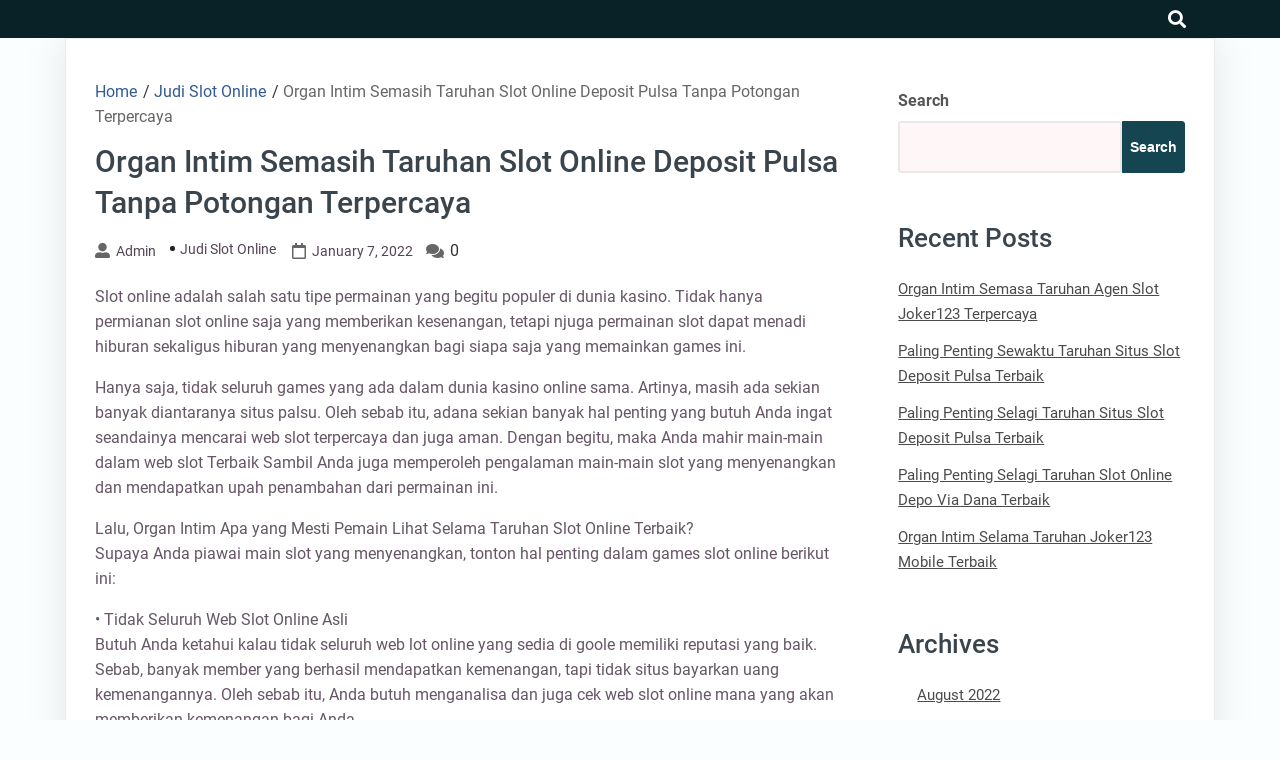

--- FILE ---
content_type: text/html; charset=UTF-8
request_url: https://schluesseldienst-katalog.com/organ-intim-semasih-taruhan-slot-online-deposit-pulsa-tanpa-potongan-terpercaya/
body_size: 10834
content:
<!DOCTYPE html>
<html lang="en-US">

<head>
	<meta charset="UTF-8" />
	<meta name="viewport" content="width=device-width, initial-scale=1.0">
	<link rel="profile" href="https://gmpg.org/xfn/11" />
	<title>Organ Intim Semasih Taruhan Slot Online Deposit Pulsa Tanpa Potongan Terpercaya &#8211; Schluesseldienst Catalog</title>
<meta name='robots' content='max-image-preview:large' />
<link rel="alternate" type="application/rss+xml" title="Schluesseldienst Catalog &raquo; Feed" href="https://schluesseldienst-katalog.com/feed/" />
<link rel="alternate" type="application/rss+xml" title="Schluesseldienst Catalog &raquo; Comments Feed" href="https://schluesseldienst-katalog.com/comments/feed/" />
<link rel="alternate" title="oEmbed (JSON)" type="application/json+oembed" href="https://schluesseldienst-katalog.com/wp-json/oembed/1.0/embed?url=https%3A%2F%2Fschluesseldienst-katalog.com%2Forgan-intim-semasih-taruhan-slot-online-deposit-pulsa-tanpa-potongan-terpercaya%2F" />
<link rel="alternate" title="oEmbed (XML)" type="text/xml+oembed" href="https://schluesseldienst-katalog.com/wp-json/oembed/1.0/embed?url=https%3A%2F%2Fschluesseldienst-katalog.com%2Forgan-intim-semasih-taruhan-slot-online-deposit-pulsa-tanpa-potongan-terpercaya%2F&#038;format=xml" />
<style id='wp-img-auto-sizes-contain-inline-css'>
img:is([sizes=auto i],[sizes^="auto," i]){contain-intrinsic-size:3000px 1500px}
/*# sourceURL=wp-img-auto-sizes-contain-inline-css */
</style>
<style id='wp-emoji-styles-inline-css'>

	img.wp-smiley, img.emoji {
		display: inline !important;
		border: none !important;
		box-shadow: none !important;
		height: 1em !important;
		width: 1em !important;
		margin: 0 0.07em !important;
		vertical-align: -0.1em !important;
		background: none !important;
		padding: 0 !important;
	}
/*# sourceURL=wp-emoji-styles-inline-css */
</style>
<style id='classic-theme-styles-inline-css'>
/*! This file is auto-generated */
.wp-block-button__link{color:#fff;background-color:#32373c;border-radius:9999px;box-shadow:none;text-decoration:none;padding:calc(.667em + 2px) calc(1.333em + 2px);font-size:1.125em}.wp-block-file__button{background:#32373c;color:#fff;text-decoration:none}
/*# sourceURL=/wp-includes/css/classic-themes.min.css */
</style>
<link rel='stylesheet' id='goblog-free-style-css' href='https://schluesseldienst-katalog.com/wp-content/themes/goblog-free/style.css?ver=1.0.0' media='all' />
<style id='goblog-free-style-inline-css'>
section.container-header-title h1 a, section.container-header-title h1, section.container-header-title p { color: #3a444d; }
footer#footer .facebook i { display: none }
footer#footer .twitter i { display: none }
footer#footer .youtube i { display: none }
footer#footer .instagram i { display: none }
footer#footer .linkedin i { display: none }
#footer nav#navigasi { background: #242529; } #footer nav#navigasi li a {color: #b7aaaa; } #footer nav#navigasi li:hover a { color: #278cf1; } footer#footer .facebook i, footer#footer .twitter i, footer#footer .youtube i, footer#footer .instagram i, footer#footer .linkedin i { color: #b7aaaa;} footer#footer .facebook:hover i, footer#footer .twitter:hover i, footer#footer .youtube:hover i, footer#footer .instagram:hover i, footer#footer .linkedin:hover i { color: #278cf1; }
nav.primary1, nav.primary1 .box-menu, nav.primary1 .primary1-sticky-js, nav.primary1 .toggle-burger-mobile, nav.primary1 .show-box-menu>ul, nav.primary1 .box-menu .sub-menu { background: #092228; } .primary1 .box-menu > ul > li > a, nav.primary1 .box-menu .sub-menu li, nav.primary1 .box-menu .sub-menu li a, nav.primary1 .toggle-burger-mobile i { color: #ccc; } nav.primary1 .toggle-burger-mobile i { border-color: #ccc; } .primary1 .box-menu ul li:hover > a { color: #278cf1} nav.primary1 .toggle-icon-search i {color: #fff}
/*# sourceURL=goblog-free-style-inline-css */
</style>
<link rel='stylesheet' id='goblog-free-responsive-992-css' href='https://schluesseldienst-katalog.com/wp-content/themes/goblog-free/assets/css/responsive-992.css?ver=1.0.0' media='(max-width: 992px)' />
<link rel='stylesheet' id='goblog-free-responsive-768-css' href='https://schluesseldienst-katalog.com/wp-content/themes/goblog-free/assets/css/responsive-768.css?ver=1.0.0' media='(max-width: 768px)' />
<link rel='stylesheet' id='goblog-free-responsive-600-css' href='https://schluesseldienst-katalog.com/wp-content/themes/goblog-free/assets/css/responsive-600.css?ver=1.0.0' media='(max-width: 600px)' />
<link rel='stylesheet' id='goblog-free-responsive-480-css' href='https://schluesseldienst-katalog.com/wp-content/themes/goblog-free/assets/css/responsive-480.css?ver=1.0.0' media='(max-width: 480px)' />
<link rel='stylesheet' id='goblog-free-responsive-400-css' href='https://schluesseldienst-katalog.com/wp-content/themes/goblog-free/assets/css/responsive-400.css?ver=1.0.0' media='(max-width: 400px)' />
<link rel='stylesheet' id='goblog-free-font-awesome-css' href='https://schluesseldienst-katalog.com/wp-content/themes/goblog-free/assets/font-awesome/css/all.min.css?ver=5.15.4' media='all' />
<script src="https://schluesseldienst-katalog.com/wp-includes/js/jquery/jquery.min.js?ver=3.7.1" id="jquery-core-js"></script>
<script src="https://schluesseldienst-katalog.com/wp-includes/js/jquery/jquery-migrate.min.js?ver=3.4.1" id="jquery-migrate-js"></script>
<link rel="https://api.w.org/" href="https://schluesseldienst-katalog.com/wp-json/" /><link rel="alternate" title="JSON" type="application/json" href="https://schluesseldienst-katalog.com/wp-json/wp/v2/posts/667" /><link rel="EditURI" type="application/rsd+xml" title="RSD" href="https://schluesseldienst-katalog.com/xmlrpc.php?rsd" />
<meta name="generator" content="WordPress 6.9" />
<link rel="canonical" href="https://schluesseldienst-katalog.com/organ-intim-semasih-taruhan-slot-online-deposit-pulsa-tanpa-potongan-terpercaya/" />
<link rel='shortlink' href='https://schluesseldienst-katalog.com/?p=667' />
<meta property='author' content='admin'>        <meta name="description" content="Slot online adalah salah satu tipe permainan yang begitu populer di dunia kasino. Tidak hanya permianan slot online saja yang memberikan kesenangan, tetapi nj">
        <meta property="og:url" content="https://schluesseldienst-katalog.com/organ-intim-semasih-taruhan-slot-online-deposit-pulsa-tanpa-potongan-terpercaya/">
        <meta property="og:type" content="article">
        <meta property="og:title" content="Organ Intim Semasih Taruhan Slot Online Deposit Pulsa Tanpa Potongan Terpercaya">
        <meta property="og:description" content="Slot online adalah salah satu tipe permainan yang begitu populer di dunia kasino. Tidak hanya permian">
        <meta property="og:image" content="">
<meta property='keywords' content='Organ Intim Semasih Taruhan Slot Online Deposit Pulsa Tanpa Potongan Terpercaya'>        <meta name="twitter:card" content="summary">
        <meta name="twitter:description" content="Slot online adalah salah satu tipe permainan yang begitu populer di dunia kasino. Tidak hanya permian">
        <meta name="twitter:title" content="Organ Intim Semasih Taruhan Slot Online Deposit Pulsa Tanpa Potongan Terpercaya">
        <meta name="twitter:image" content="">
<style id='wp-block-archives-inline-css'>
.wp-block-archives{box-sizing:border-box}.wp-block-archives-dropdown label{display:block}
/*# sourceURL=https://schluesseldienst-katalog.com/wp-includes/blocks/archives/style.min.css */
</style>
<style id='wp-block-categories-inline-css'>
.wp-block-categories{box-sizing:border-box}.wp-block-categories.alignleft{margin-right:2em}.wp-block-categories.alignright{margin-left:2em}.wp-block-categories.wp-block-categories-dropdown.aligncenter{text-align:center}.wp-block-categories .wp-block-categories__label{display:block;width:100%}
/*# sourceURL=https://schluesseldienst-katalog.com/wp-includes/blocks/categories/style.min.css */
</style>
<style id='wp-block-heading-inline-css'>
h1:where(.wp-block-heading).has-background,h2:where(.wp-block-heading).has-background,h3:where(.wp-block-heading).has-background,h4:where(.wp-block-heading).has-background,h5:where(.wp-block-heading).has-background,h6:where(.wp-block-heading).has-background{padding:1.25em 2.375em}h1.has-text-align-left[style*=writing-mode]:where([style*=vertical-lr]),h1.has-text-align-right[style*=writing-mode]:where([style*=vertical-rl]),h2.has-text-align-left[style*=writing-mode]:where([style*=vertical-lr]),h2.has-text-align-right[style*=writing-mode]:where([style*=vertical-rl]),h3.has-text-align-left[style*=writing-mode]:where([style*=vertical-lr]),h3.has-text-align-right[style*=writing-mode]:where([style*=vertical-rl]),h4.has-text-align-left[style*=writing-mode]:where([style*=vertical-lr]),h4.has-text-align-right[style*=writing-mode]:where([style*=vertical-rl]),h5.has-text-align-left[style*=writing-mode]:where([style*=vertical-lr]),h5.has-text-align-right[style*=writing-mode]:where([style*=vertical-rl]),h6.has-text-align-left[style*=writing-mode]:where([style*=vertical-lr]),h6.has-text-align-right[style*=writing-mode]:where([style*=vertical-rl]){rotate:180deg}
/*# sourceURL=https://schluesseldienst-katalog.com/wp-includes/blocks/heading/style.min.css */
</style>
<style id='wp-block-latest-posts-inline-css'>
.wp-block-latest-posts{box-sizing:border-box}.wp-block-latest-posts.alignleft{margin-right:2em}.wp-block-latest-posts.alignright{margin-left:2em}.wp-block-latest-posts.wp-block-latest-posts__list{list-style:none}.wp-block-latest-posts.wp-block-latest-posts__list li{clear:both;overflow-wrap:break-word}.wp-block-latest-posts.is-grid{display:flex;flex-wrap:wrap}.wp-block-latest-posts.is-grid li{margin:0 1.25em 1.25em 0;width:100%}@media (min-width:600px){.wp-block-latest-posts.columns-2 li{width:calc(50% - .625em)}.wp-block-latest-posts.columns-2 li:nth-child(2n){margin-right:0}.wp-block-latest-posts.columns-3 li{width:calc(33.33333% - .83333em)}.wp-block-latest-posts.columns-3 li:nth-child(3n){margin-right:0}.wp-block-latest-posts.columns-4 li{width:calc(25% - .9375em)}.wp-block-latest-posts.columns-4 li:nth-child(4n){margin-right:0}.wp-block-latest-posts.columns-5 li{width:calc(20% - 1em)}.wp-block-latest-posts.columns-5 li:nth-child(5n){margin-right:0}.wp-block-latest-posts.columns-6 li{width:calc(16.66667% - 1.04167em)}.wp-block-latest-posts.columns-6 li:nth-child(6n){margin-right:0}}:root :where(.wp-block-latest-posts.is-grid){padding:0}:root :where(.wp-block-latest-posts.wp-block-latest-posts__list){padding-left:0}.wp-block-latest-posts__post-author,.wp-block-latest-posts__post-date{display:block;font-size:.8125em}.wp-block-latest-posts__post-excerpt,.wp-block-latest-posts__post-full-content{margin-bottom:1em;margin-top:.5em}.wp-block-latest-posts__featured-image a{display:inline-block}.wp-block-latest-posts__featured-image img{height:auto;max-width:100%;width:auto}.wp-block-latest-posts__featured-image.alignleft{float:left;margin-right:1em}.wp-block-latest-posts__featured-image.alignright{float:right;margin-left:1em}.wp-block-latest-posts__featured-image.aligncenter{margin-bottom:1em;text-align:center}
/*# sourceURL=https://schluesseldienst-katalog.com/wp-includes/blocks/latest-posts/style.min.css */
</style>
<style id='wp-block-search-inline-css'>
.wp-block-search__button{margin-left:10px;word-break:normal}.wp-block-search__button.has-icon{line-height:0}.wp-block-search__button svg{height:1.25em;min-height:24px;min-width:24px;width:1.25em;fill:currentColor;vertical-align:text-bottom}:where(.wp-block-search__button){border:1px solid #ccc;padding:6px 10px}.wp-block-search__inside-wrapper{display:flex;flex:auto;flex-wrap:nowrap;max-width:100%}.wp-block-search__label{width:100%}.wp-block-search.wp-block-search__button-only .wp-block-search__button{box-sizing:border-box;display:flex;flex-shrink:0;justify-content:center;margin-left:0;max-width:100%}.wp-block-search.wp-block-search__button-only .wp-block-search__inside-wrapper{min-width:0!important;transition-property:width}.wp-block-search.wp-block-search__button-only .wp-block-search__input{flex-basis:100%;transition-duration:.3s}.wp-block-search.wp-block-search__button-only.wp-block-search__searchfield-hidden,.wp-block-search.wp-block-search__button-only.wp-block-search__searchfield-hidden .wp-block-search__inside-wrapper{overflow:hidden}.wp-block-search.wp-block-search__button-only.wp-block-search__searchfield-hidden .wp-block-search__input{border-left-width:0!important;border-right-width:0!important;flex-basis:0;flex-grow:0;margin:0;min-width:0!important;padding-left:0!important;padding-right:0!important;width:0!important}:where(.wp-block-search__input){appearance:none;border:1px solid #949494;flex-grow:1;font-family:inherit;font-size:inherit;font-style:inherit;font-weight:inherit;letter-spacing:inherit;line-height:inherit;margin-left:0;margin-right:0;min-width:3rem;padding:8px;text-decoration:unset!important;text-transform:inherit}:where(.wp-block-search__button-inside .wp-block-search__inside-wrapper){background-color:#fff;border:1px solid #949494;box-sizing:border-box;padding:4px}:where(.wp-block-search__button-inside .wp-block-search__inside-wrapper) .wp-block-search__input{border:none;border-radius:0;padding:0 4px}:where(.wp-block-search__button-inside .wp-block-search__inside-wrapper) .wp-block-search__input:focus{outline:none}:where(.wp-block-search__button-inside .wp-block-search__inside-wrapper) :where(.wp-block-search__button){padding:4px 8px}.wp-block-search.aligncenter .wp-block-search__inside-wrapper{margin:auto}.wp-block[data-align=right] .wp-block-search.wp-block-search__button-only .wp-block-search__inside-wrapper{float:right}
/*# sourceURL=https://schluesseldienst-katalog.com/wp-includes/blocks/search/style.min.css */
</style>
<style id='wp-block-search-theme-inline-css'>
.wp-block-search .wp-block-search__label{font-weight:700}.wp-block-search__button{border:1px solid #ccc;padding:.375em .625em}
/*# sourceURL=https://schluesseldienst-katalog.com/wp-includes/blocks/search/theme.min.css */
</style>
<style id='wp-block-group-inline-css'>
.wp-block-group{box-sizing:border-box}:where(.wp-block-group.wp-block-group-is-layout-constrained){position:relative}
/*# sourceURL=https://schluesseldienst-katalog.com/wp-includes/blocks/group/style.min.css */
</style>
<style id='wp-block-group-theme-inline-css'>
:where(.wp-block-group.has-background){padding:1.25em 2.375em}
/*# sourceURL=https://schluesseldienst-katalog.com/wp-includes/blocks/group/theme.min.css */
</style>
<style id='global-styles-inline-css'>
:root{--wp--preset--aspect-ratio--square: 1;--wp--preset--aspect-ratio--4-3: 4/3;--wp--preset--aspect-ratio--3-4: 3/4;--wp--preset--aspect-ratio--3-2: 3/2;--wp--preset--aspect-ratio--2-3: 2/3;--wp--preset--aspect-ratio--16-9: 16/9;--wp--preset--aspect-ratio--9-16: 9/16;--wp--preset--color--black: #000000;--wp--preset--color--cyan-bluish-gray: #abb8c3;--wp--preset--color--white: #ffffff;--wp--preset--color--pale-pink: #f78da7;--wp--preset--color--vivid-red: #cf2e2e;--wp--preset--color--luminous-vivid-orange: #ff6900;--wp--preset--color--luminous-vivid-amber: #fcb900;--wp--preset--color--light-green-cyan: #7bdcb5;--wp--preset--color--vivid-green-cyan: #00d084;--wp--preset--color--pale-cyan-blue: #8ed1fc;--wp--preset--color--vivid-cyan-blue: #0693e3;--wp--preset--color--vivid-purple: #9b51e0;--wp--preset--gradient--vivid-cyan-blue-to-vivid-purple: linear-gradient(135deg,rgb(6,147,227) 0%,rgb(155,81,224) 100%);--wp--preset--gradient--light-green-cyan-to-vivid-green-cyan: linear-gradient(135deg,rgb(122,220,180) 0%,rgb(0,208,130) 100%);--wp--preset--gradient--luminous-vivid-amber-to-luminous-vivid-orange: linear-gradient(135deg,rgb(252,185,0) 0%,rgb(255,105,0) 100%);--wp--preset--gradient--luminous-vivid-orange-to-vivid-red: linear-gradient(135deg,rgb(255,105,0) 0%,rgb(207,46,46) 100%);--wp--preset--gradient--very-light-gray-to-cyan-bluish-gray: linear-gradient(135deg,rgb(238,238,238) 0%,rgb(169,184,195) 100%);--wp--preset--gradient--cool-to-warm-spectrum: linear-gradient(135deg,rgb(74,234,220) 0%,rgb(151,120,209) 20%,rgb(207,42,186) 40%,rgb(238,44,130) 60%,rgb(251,105,98) 80%,rgb(254,248,76) 100%);--wp--preset--gradient--blush-light-purple: linear-gradient(135deg,rgb(255,206,236) 0%,rgb(152,150,240) 100%);--wp--preset--gradient--blush-bordeaux: linear-gradient(135deg,rgb(254,205,165) 0%,rgb(254,45,45) 50%,rgb(107,0,62) 100%);--wp--preset--gradient--luminous-dusk: linear-gradient(135deg,rgb(255,203,112) 0%,rgb(199,81,192) 50%,rgb(65,88,208) 100%);--wp--preset--gradient--pale-ocean: linear-gradient(135deg,rgb(255,245,203) 0%,rgb(182,227,212) 50%,rgb(51,167,181) 100%);--wp--preset--gradient--electric-grass: linear-gradient(135deg,rgb(202,248,128) 0%,rgb(113,206,126) 100%);--wp--preset--gradient--midnight: linear-gradient(135deg,rgb(2,3,129) 0%,rgb(40,116,252) 100%);--wp--preset--font-size--small: 13px;--wp--preset--font-size--medium: 20px;--wp--preset--font-size--large: 36px;--wp--preset--font-size--x-large: 42px;--wp--preset--spacing--20: 0.44rem;--wp--preset--spacing--30: 0.67rem;--wp--preset--spacing--40: 1rem;--wp--preset--spacing--50: 1.5rem;--wp--preset--spacing--60: 2.25rem;--wp--preset--spacing--70: 3.38rem;--wp--preset--spacing--80: 5.06rem;--wp--preset--shadow--natural: 6px 6px 9px rgba(0, 0, 0, 0.2);--wp--preset--shadow--deep: 12px 12px 50px rgba(0, 0, 0, 0.4);--wp--preset--shadow--sharp: 6px 6px 0px rgba(0, 0, 0, 0.2);--wp--preset--shadow--outlined: 6px 6px 0px -3px rgb(255, 255, 255), 6px 6px rgb(0, 0, 0);--wp--preset--shadow--crisp: 6px 6px 0px rgb(0, 0, 0);}:where(.is-layout-flex){gap: 0.5em;}:where(.is-layout-grid){gap: 0.5em;}body .is-layout-flex{display: flex;}.is-layout-flex{flex-wrap: wrap;align-items: center;}.is-layout-flex > :is(*, div){margin: 0;}body .is-layout-grid{display: grid;}.is-layout-grid > :is(*, div){margin: 0;}:where(.wp-block-columns.is-layout-flex){gap: 2em;}:where(.wp-block-columns.is-layout-grid){gap: 2em;}:where(.wp-block-post-template.is-layout-flex){gap: 1.25em;}:where(.wp-block-post-template.is-layout-grid){gap: 1.25em;}.has-black-color{color: var(--wp--preset--color--black) !important;}.has-cyan-bluish-gray-color{color: var(--wp--preset--color--cyan-bluish-gray) !important;}.has-white-color{color: var(--wp--preset--color--white) !important;}.has-pale-pink-color{color: var(--wp--preset--color--pale-pink) !important;}.has-vivid-red-color{color: var(--wp--preset--color--vivid-red) !important;}.has-luminous-vivid-orange-color{color: var(--wp--preset--color--luminous-vivid-orange) !important;}.has-luminous-vivid-amber-color{color: var(--wp--preset--color--luminous-vivid-amber) !important;}.has-light-green-cyan-color{color: var(--wp--preset--color--light-green-cyan) !important;}.has-vivid-green-cyan-color{color: var(--wp--preset--color--vivid-green-cyan) !important;}.has-pale-cyan-blue-color{color: var(--wp--preset--color--pale-cyan-blue) !important;}.has-vivid-cyan-blue-color{color: var(--wp--preset--color--vivid-cyan-blue) !important;}.has-vivid-purple-color{color: var(--wp--preset--color--vivid-purple) !important;}.has-black-background-color{background-color: var(--wp--preset--color--black) !important;}.has-cyan-bluish-gray-background-color{background-color: var(--wp--preset--color--cyan-bluish-gray) !important;}.has-white-background-color{background-color: var(--wp--preset--color--white) !important;}.has-pale-pink-background-color{background-color: var(--wp--preset--color--pale-pink) !important;}.has-vivid-red-background-color{background-color: var(--wp--preset--color--vivid-red) !important;}.has-luminous-vivid-orange-background-color{background-color: var(--wp--preset--color--luminous-vivid-orange) !important;}.has-luminous-vivid-amber-background-color{background-color: var(--wp--preset--color--luminous-vivid-amber) !important;}.has-light-green-cyan-background-color{background-color: var(--wp--preset--color--light-green-cyan) !important;}.has-vivid-green-cyan-background-color{background-color: var(--wp--preset--color--vivid-green-cyan) !important;}.has-pale-cyan-blue-background-color{background-color: var(--wp--preset--color--pale-cyan-blue) !important;}.has-vivid-cyan-blue-background-color{background-color: var(--wp--preset--color--vivid-cyan-blue) !important;}.has-vivid-purple-background-color{background-color: var(--wp--preset--color--vivid-purple) !important;}.has-black-border-color{border-color: var(--wp--preset--color--black) !important;}.has-cyan-bluish-gray-border-color{border-color: var(--wp--preset--color--cyan-bluish-gray) !important;}.has-white-border-color{border-color: var(--wp--preset--color--white) !important;}.has-pale-pink-border-color{border-color: var(--wp--preset--color--pale-pink) !important;}.has-vivid-red-border-color{border-color: var(--wp--preset--color--vivid-red) !important;}.has-luminous-vivid-orange-border-color{border-color: var(--wp--preset--color--luminous-vivid-orange) !important;}.has-luminous-vivid-amber-border-color{border-color: var(--wp--preset--color--luminous-vivid-amber) !important;}.has-light-green-cyan-border-color{border-color: var(--wp--preset--color--light-green-cyan) !important;}.has-vivid-green-cyan-border-color{border-color: var(--wp--preset--color--vivid-green-cyan) !important;}.has-pale-cyan-blue-border-color{border-color: var(--wp--preset--color--pale-cyan-blue) !important;}.has-vivid-cyan-blue-border-color{border-color: var(--wp--preset--color--vivid-cyan-blue) !important;}.has-vivid-purple-border-color{border-color: var(--wp--preset--color--vivid-purple) !important;}.has-vivid-cyan-blue-to-vivid-purple-gradient-background{background: var(--wp--preset--gradient--vivid-cyan-blue-to-vivid-purple) !important;}.has-light-green-cyan-to-vivid-green-cyan-gradient-background{background: var(--wp--preset--gradient--light-green-cyan-to-vivid-green-cyan) !important;}.has-luminous-vivid-amber-to-luminous-vivid-orange-gradient-background{background: var(--wp--preset--gradient--luminous-vivid-amber-to-luminous-vivid-orange) !important;}.has-luminous-vivid-orange-to-vivid-red-gradient-background{background: var(--wp--preset--gradient--luminous-vivid-orange-to-vivid-red) !important;}.has-very-light-gray-to-cyan-bluish-gray-gradient-background{background: var(--wp--preset--gradient--very-light-gray-to-cyan-bluish-gray) !important;}.has-cool-to-warm-spectrum-gradient-background{background: var(--wp--preset--gradient--cool-to-warm-spectrum) !important;}.has-blush-light-purple-gradient-background{background: var(--wp--preset--gradient--blush-light-purple) !important;}.has-blush-bordeaux-gradient-background{background: var(--wp--preset--gradient--blush-bordeaux) !important;}.has-luminous-dusk-gradient-background{background: var(--wp--preset--gradient--luminous-dusk) !important;}.has-pale-ocean-gradient-background{background: var(--wp--preset--gradient--pale-ocean) !important;}.has-electric-grass-gradient-background{background: var(--wp--preset--gradient--electric-grass) !important;}.has-midnight-gradient-background{background: var(--wp--preset--gradient--midnight) !important;}.has-small-font-size{font-size: var(--wp--preset--font-size--small) !important;}.has-medium-font-size{font-size: var(--wp--preset--font-size--medium) !important;}.has-large-font-size{font-size: var(--wp--preset--font-size--large) !important;}.has-x-large-font-size{font-size: var(--wp--preset--font-size--x-large) !important;}
/*# sourceURL=global-styles-inline-css */
</style>
</head>

<body class="wp-singular post-template-default single single-post postid-667 single-format-standard wp-embed-responsive wp-theme-goblog-free">
			<a class="skip-link screen-reader-text" href="#content">Skip to content</a>
		<header id="header-top" class="header-top" itemscope itemtype="http://schema.org/WPHeader">
						<nav id="primary1" class="primary1" itemscope itemtype="http://schema.org/SiteNavigationElement">
	<div id="container-primary1" class="container-primary1">

		<div id="box-menu" class="box-menu">
			<!-- Box Menu -->

			<!-- Logo Nav Desktop -->
			<div class="logo-nav logo-nav-desktop">
							</div>

			<!-- Toggle Burger -->
			<button id="toggle-burger-mobile" class="toggle-burger-mobile">
				<span class="screen-reader-text">burger</span>
				<i id="font-nav-bar" class="fas fa-bars"></i>
			</button>

			<!-- Menus -->
			
			<!-- Logo Nav Mobile -->
			<div class="logo-nav logo-nav-mobile">
							</div>

			<!-- Toggle Search -->
			<button class="toggle-icon-search box-search-open">
				<span class="screen-reader-text">search</span>
				<i class="fas fa-search"></i>
			</button>

		</div> <!-- End Box Menu -->

		<div class="container-search-full">
			<form method="get" action="https://schluesseldienst-katalog.com/">
				<div class="box-search-close">
					<svg aria-hidden="true" focusable="false" data-prefix="fas" data-icon="times" class="svg-inline--fa fa-times fa-w-11" role="img" xmlns="http://www.w3.org/2000/svg" viewBox="0 0 352 512"><path fill="currentColor" d="M242.72 256l100.07-100.07c12.28-12.28 12.28-32.19 0-44.48l-22.24-22.24c-12.28-12.28-32.19-12.28-44.48 0L176 189.28 75.93 89.21c-12.28-12.28-32.19-12.28-44.48 0L9.21 111.45c-12.28 12.28-12.28 32.19 0 44.48L109.28 256 9.21 356.07c-12.28 12.28-12.28 32.19 0 44.48l22.24 22.24c12.28 12.28 32.2 12.28 44.48 0L176 322.72l100.07 100.07c12.28 12.28 32.2 12.28 44.48 0l22.24-22.24c12.28-12.28 12.28-32.19 0-44.48L242.72 256z"></path></svg>
				</div>
				<div class="box-search-btn">
					<input type="text" class="search-input" placeholder="Search Here..." value="" name="s">
					<div class="btn-group">
						<button type="submit" class="search-submit">
							<span class="screen-reader-text">Search</span>
							<svg aria-hidden="true" focusable="false" data-prefix="fas" data-icon="search" class="svg-inline--fa fa-search fa-w-16" role="img" xmlns="http://www.w3.org/2000/svg" viewBox="0 0 512 512"><path fill="currentColor" d="M505 442.7L405.3 343c-4.5-4.5-10.6-7-17-7H372c27.6-35.3 44-79.7 44-128C416 93.1 322.9 0 208 0S0 93.1 0 208s93.1 208 208 208c48.3 0 92.7-16.4 128-44v16.3c0 6.4 2.5 12.5 7 17l99.7 99.7c9.4 9.4 24.6 9.4 33.9 0l28.3-28.3c9.4-9.4 9.4-24.6.1-34zM208 336c-70.7 0-128-57.2-128-128 0-70.7 57.2-128 128-128 70.7 0 128 57.2 128 128 0 70.7-57.2 128-128 128z"></path></svg>
						</button>
					</div>
				</div>
			</form>
		</div>

	</div> <!-- End container-primary1 -->
</nav> <!-- End primary1 -->		</header>
		<div id="content" class="screen-reader-text"></div><main class="main-single main-single-one">
	<div class="container-single container-single-one">
		<article id="post-667" class="post-667 post type-post status-publish format-standard hentry category-judi-slot-online tag-slot-pragmatic-deposit-pulsa-tanpa-potongan">
	<header>
		<div class="breadcrumbs" itemscope itemtype="http://schema.org/BreadcrumbList"><span itemprop="itemListElement" itemscope itemtype="http://schema.org/ListItem"><a class="breadcrumbs__link" href="https://schluesseldienst-katalog.com/" itemprop="item"><span itemprop="name">Home</span></a><meta itemprop="position" content="1" /></span><span class="breadcrumbs__separator"> / </span><span itemprop="itemListElement" itemscope itemtype="http://schema.org/ListItem"><a class="breadcrumbs__link" href="https://schluesseldienst-katalog.com/category/judi-slot-online/" itemprop="item"><span itemprop="name">Judi Slot Online</span></a><meta itemprop="position" content="2" /></span><span class="breadcrumbs__separator"> / </span><span class="breadcrumbs__current">Organ Intim Semasih Taruhan Slot Online Deposit Pulsa Tanpa Potongan Terpercaya</span></div><!-- .breadcrumbs -->		<h1 class="single">Organ Intim Semasih Taruhan Slot Online Deposit Pulsa Tanpa Potongan Terpercaya</h1>		<div class="single-info">
			<i class="fas fa-user-alt"></i><a class="author" href="https://schluesseldienst-katalog.com/author/admin/">admin</a><ul class="post-categories">
	<li><a href="https://schluesseldienst-katalog.com/category/judi-slot-online/" rel="category tag">Judi Slot Online</a></li></ul><i class="far fa-calendar" aria-hidden="true"></i><time datetime="2022-01-07" class="time">January 7, 2022</time><i class="fas fa-comments" aria-hidden="true"></i> <span class="com">0</span>		</div>
	</header>
	<section class="container-content">
		<div class="thumbnail-single">
					</div>
		<div class="the-content">
			<p>Slot online adalah salah satu tipe permainan yang begitu populer di dunia kasino. Tidak hanya permianan slot online saja yang memberikan kesenangan, tetapi njuga permainan slot dapat menadi hiburan sekaligus hiburan yang menyenangkan bagi siapa saja yang memainkan games ini.</p>
<p>Hanya saja, tidak seluruh games yang ada dalam dunia kasino online sama. Artinya, masih ada sekian banyak diantaranya situs palsu. Oleh sebab itu, adana sekian banyak hal penting yang butuh Anda ingat seandainya mencarai web slot terpercaya dan juga aman. Dengan begitu, maka Anda mahir main-main dalam web slot Terbaik Sambil Anda juga memperoleh pengalaman main-main slot yang menyenangkan dan mendapatkan upah penambahan dari permainan ini.</p>
<p>Lalu, Organ Intim Apa yang Mesti Pemain Lihat Selama Taruhan Slot Online Terbaik?<br />
Supaya Anda piawai main slot yang menyenangkan, tonton hal penting dalam games slot online berikut ini:</p>
<p>• Tidak Seluruh Web Slot Online Asli<br />
Butuh Anda ketahui kalau tidak seluruh web lot online yang sedia di goole memiliki reputasi yang baik. Sebab, banyak member yang berhasil mendapatkan kemenangan, tapi tidak situs bayarkan uang kemenangannya. Oleh sebab itu, Anda butuh menganalisa dan juga cek web slot online mana yang akan memberikan kemenangan bagi Anda.<br />
Alangkah lebih baik, untuk mencarai web slot online yang telah resmi dan memiliki lisensi dan juga terakreditasi atau mereka yang mempunyai testimoni bagi para membernya yang terlah main di kasino online tersebut. Dengan mengantongi lisensi inilah dapat jadi bukti bahwa website tersebut memang layak dipercaya.</p>
<p>• Memperoleh Bonus<br />
Salah satu keunggulan lain saat bermain di mesin slot online merupakan mendapati bonus main slot online. Anda mahir membawa bonus yang web tawarkan dengan cara mendaftar sebagai member dan Anda juga mampu memperoleh bonus cashback minggunalan lainnya oleh pemiliki website sehingga Anda dapat nyaman dan memiliki kesempatan terus bermain.</p>
<p>Dalam aturan bermain di situs slot online yang mana Anda mendaftar sebagai member, rata-rata pemain mempunyai sekian banyak taruhan yang mesti terpenuhi terlebih dahulu dengan cara mengklaim bonus tersebut. Hanya saja, bagi pemain batu yang melakukan pendaftaran benar-benar tidak butuh khawatir, karena bianya aturan tersebut tidak sulit karena tiap-tiap website mempunyai visi dalam menjaga loyalitas seitap membernya utk tetap mampu bermain.</p>
<p>• Membaca Dengan Detail<br />
Seperti hal nya bonus, Anda juga harus memperhatikan hal kecil yang biasana ada di akun member yang Anda miliki. Anda harus sepenuhnya berhatik-hatik sebelum melakukan depo uang karena hal ini menyangkut bonus yang harus Anda claim nantinya. Kita menyarankan Anda utk terlbih dulu bagaimana taruhan dan juga syarat yang mesti Anda penuhi terhadap CS lewat live chat sebelum akhirnya mengclaim bonus dan melakukan pendaftaran sebagai member di web slot online terpercaya.<br />
Tergantung dari mana situs taruhan tersebut mendaftar karena biasanya mereka mempunyai sekian banyak syarat yang mesti Anda penuhi. Sekian banyak mungkin lebih berat dari pada situs slot online Yang lain Oleh sebab itu, pastikan lalu seandainya Anda Anda membaca dan melakukan analisa pada sekian banyak web slot online sebelum Anda mendepositkan uang Anda dalam bermain slot.</p>
<p>• Pilih Web Mesin Slot yang Paling Tepat<br />
Hal ini sudah tentu menjadi hal yang penting bagti Anda saat main slot online. Ada bermacam website yang bisa Anda akses melalui internet. Situs-situs inilah sapat jadi satu buah terpamt Main-main sehingga Anda harus tetap Teliti<br />
Pastikan bila Anda telah memilih website Terbaik terpercaya, dan juga resmi. Dengan cara seperti itu, maka tidak akan ada kesulitan atau kendala sedikitpun saat Main-main Alasanannya hal ini memang lah sering terlewatkan oleh para pemain baru. Jadi, seandainya Anda bingung, Anda dapat langsung mendaftar di web slot online taruhan terpercaya saja.</p>
			<div class="tags">
				<span class="tags-title">Tags: </span><a href="https://schluesseldienst-katalog.com/tag/slot-pragmatic-deposit-pulsa-tanpa-potongan/" rel="tag">Slot Pragmatic Deposit Pulsa Tanpa Potongan</a>			</div>
		</div>
				<hr>		<div class="container-sosmed-share">
	<div class="box-sosmed-share">
		<div class="sosmed-txt">
			<strong>Share:</strong><i class="fas fa-share-alt" aria-hidden="true"></i>
		</div>

		<div class="facebook">
			<a rel="nofollow noreferrer noopener" href="https://www.facebook.com/sharer.php?u=https://schluesseldienst-katalog.com/organ-intim-semasih-taruhan-slot-online-deposit-pulsa-tanpa-potongan-terpercaya/" data-link="https://www.facebook.com/sharer.php?u=https://schluesseldienst-katalog.com/organ-intim-semasih-taruhan-slot-online-deposit-pulsa-tanpa-potongan-terpercaya/"><span class="screen-reader-text">facebook</span><i class="fab fa-facebook-f" aria-hidden="true"></i></a>
		</div>

		<div class="twitter">
			<a rel="nofollow noreferrer noopener" href="https://twitter.com/intent/tweet?text=Organ Intim Semasih Taruhan Slot Online Deposit Pulsa Tanpa Potongan Terpercaya&amp;url=https://schluesseldienst-katalog.com/organ-intim-semasih-taruhan-slot-online-deposit-pulsa-tanpa-potongan-terpercaya/"><span class="screen-reader-text">twitter</span><i class="fab fa-twitter" aria-hidden="true"></i></a>
		</div>

		<div class="whatsapp">
			<a rel="nofollow noreferrer noopener" href="whatsapp://send?text=Organ Intim Semasih Taruhan Slot Online Deposit Pulsa Tanpa Potongan Terpercayahttps://schluesseldienst-katalog.com/organ-intim-semasih-taruhan-slot-online-deposit-pulsa-tanpa-potongan-terpercaya/"><span class="screen-reader-text">whatsapp</span><i class="fab fa-whatsapp" aria-hidden="true"></i></a>
		</div>

		<div class="pinterest">
			<a rel="nofollow noreferrer noopener" href="https://pinterest.com/pin/create/button/?url=https://schluesseldienst-katalog.com/organ-intim-semasih-taruhan-slot-online-deposit-pulsa-tanpa-potongan-terpercaya/&amp;media="><span class="screen-reader-text">pinterest</span><i class="fab fa-pinterest" aria-hidden="true"></i></a>
		</div>

		<div class="linkedin">
			<a rel="nofollow noreferrer noopener" href="https://www.linkedin.com/shareArticle?mini=true&url=https://schluesseldienst-katalog.com/organ-intim-semasih-taruhan-slot-online-deposit-pulsa-tanpa-potongan-terpercaya/&title=Organ Intim Semasih Taruhan Slot Online Deposit Pulsa Tanpa Potongan Terpercaya&summary=Slot online adalah salah satu tipe permainan yang begitu populer di dunia kasino. Tidak hanya permian&source=http://schluesseldienst-katalog.com"><span class="screen-reader-text">linkedin</span><i class="fab fa-linkedin-in" aria-hidden="true"></i></a>
		</div>
	</div>
</div>	</section>
	<footer class="single">
		<div class="author-box">
	<div class="author-img">
		<img alt='' src='https://secure.gravatar.com/avatar/eda3c280b452cb840af5744205c0f6a338432620d9c802e2d0ac3d1e4ef473ab?s=96&#038;d=mm&#038;r=g' srcset='https://secure.gravatar.com/avatar/eda3c280b452cb840af5744205c0f6a338432620d9c802e2d0ac3d1e4ef473ab?s=192&#038;d=mm&#038;r=g 2x' class='avatar avatar-96 photo' height='96' width='96' decoding='async'/>	</div>
	<div class="author-info">
		<h4><a class="author" href="https://schluesseldienst-katalog.com/author/admin/">admin</a></h4>
		<p></p>
	</div>
</div>	</footer>
</article>	</div>
		<aside class="sidebar-default" itemscope itemtype="http://schema.org/WPSideBar">
		<div class="container-widgets">
			<section id="block-2" class="widget widget_block widget_search"><form role="search" method="get" action="https://schluesseldienst-katalog.com/" class="wp-block-search__button-outside wp-block-search__text-button wp-block-search"    ><label class="wp-block-search__label" for="wp-block-search__input-1" >Search</label><div class="wp-block-search__inside-wrapper" ><input class="wp-block-search__input" id="wp-block-search__input-1" placeholder="" value="" type="search" name="s" required /><button aria-label="Search" class="wp-block-search__button wp-element-button" type="submit" >Search</button></div></form></section><section id="block-3" class="widget widget_block"><div class="wp-block-group"><div class="wp-block-group__inner-container is-layout-flow wp-block-group-is-layout-flow"><h2 class="wp-block-heading">Recent Posts</h2><ul class="wp-block-latest-posts__list wp-block-latest-posts"><li><a class="wp-block-latest-posts__post-title" href="https://schluesseldienst-katalog.com/organ-intim-semasa-taruhan-agen-slot-joker123-terpercaya/">Organ Intim Semasa Taruhan Agen Slot Joker123 Terpercaya</a></li>
<li><a class="wp-block-latest-posts__post-title" href="https://schluesseldienst-katalog.com/paling-penting-sewaktu-taruhan-situs-slot-deposit-pulsa-terbaik/">Paling Penting Sewaktu Taruhan Situs Slot Deposit Pulsa Terbaik</a></li>
<li><a class="wp-block-latest-posts__post-title" href="https://schluesseldienst-katalog.com/paling-penting-selagi-taruhan-situs-slot-deposit-pulsa-terbaik/">Paling Penting Selagi Taruhan Situs Slot Deposit Pulsa Terbaik</a></li>
<li><a class="wp-block-latest-posts__post-title" href="https://schluesseldienst-katalog.com/paling-penting-selagi-taruhan-slot-online-depo-via-dana-terbaik/">Paling Penting Selagi Taruhan Slot Online Depo Via Dana Terbaik</a></li>
<li><a class="wp-block-latest-posts__post-title" href="https://schluesseldienst-katalog.com/organ-intim-selama-taruhan-joker123-mobile-terbaik/">Organ Intim Selama Taruhan Joker123 Mobile Terbaik</a></li>
</ul></div></div></section><section id="block-5" class="widget widget_block"><div class="wp-block-group"><div class="wp-block-group__inner-container is-layout-flow wp-block-group-is-layout-flow"><h2 class="wp-block-heading">Archives</h2><ul class="wp-block-archives-list wp-block-archives">	<li><a href='https://schluesseldienst-katalog.com/2022/08/'>August 2022</a></li>
	<li><a href='https://schluesseldienst-katalog.com/2022/07/'>July 2022</a></li>
	<li><a href='https://schluesseldienst-katalog.com/2022/06/'>June 2022</a></li>
	<li><a href='https://schluesseldienst-katalog.com/2022/05/'>May 2022</a></li>
	<li><a href='https://schluesseldienst-katalog.com/2022/04/'>April 2022</a></li>
	<li><a href='https://schluesseldienst-katalog.com/2022/03/'>March 2022</a></li>
	<li><a href='https://schluesseldienst-katalog.com/2022/02/'>February 2022</a></li>
	<li><a href='https://schluesseldienst-katalog.com/2022/01/'>January 2022</a></li>
	<li><a href='https://schluesseldienst-katalog.com/2021/12/'>December 2021</a></li>
	<li><a href='https://schluesseldienst-katalog.com/2021/11/'>November 2021</a></li>
	<li><a href='https://schluesseldienst-katalog.com/2021/10/'>October 2021</a></li>
	<li><a href='https://schluesseldienst-katalog.com/2021/09/'>September 2021</a></li>
	<li><a href='https://schluesseldienst-katalog.com/2021/08/'>August 2021</a></li>
	<li><a href='https://schluesseldienst-katalog.com/2021/07/'>July 2021</a></li>
	<li><a href='https://schluesseldienst-katalog.com/2021/06/'>June 2021</a></li>
	<li><a href='https://schluesseldienst-katalog.com/2021/05/'>May 2021</a></li>
	<li><a href='https://schluesseldienst-katalog.com/2021/04/'>April 2021</a></li>
	<li><a href='https://schluesseldienst-katalog.com/2021/03/'>March 2021</a></li>
	<li><a href='https://schluesseldienst-katalog.com/2021/02/'>February 2021</a></li>
	<li><a href='https://schluesseldienst-katalog.com/2021/01/'>January 2021</a></li>
	<li><a href='https://schluesseldienst-katalog.com/2020/12/'>December 2020</a></li>
	<li><a href='https://schluesseldienst-katalog.com/2020/11/'>November 2020</a></li>
	<li><a href='https://schluesseldienst-katalog.com/2020/10/'>October 2020</a></li>
	<li><a href='https://schluesseldienst-katalog.com/2020/09/'>September 2020</a></li>
	<li><a href='https://schluesseldienst-katalog.com/2020/08/'>August 2020</a></li>
	<li><a href='https://schluesseldienst-katalog.com/2020/07/'>July 2020</a></li>
	<li><a href='https://schluesseldienst-katalog.com/2020/06/'>June 2020</a></li>
	<li><a href='https://schluesseldienst-katalog.com/2020/05/'>May 2020</a></li>
	<li><a href='https://schluesseldienst-katalog.com/2020/04/'>April 2020</a></li>
	<li><a href='https://schluesseldienst-katalog.com/2020/03/'>March 2020</a></li>
	<li><a href='https://schluesseldienst-katalog.com/2020/02/'>February 2020</a></li>
	<li><a href='https://schluesseldienst-katalog.com/2020/01/'>January 2020</a></li>
	<li><a href='https://schluesseldienst-katalog.com/2019/12/'>December 2019</a></li>
	<li><a href='https://schluesseldienst-katalog.com/2019/11/'>November 2019</a></li>
	<li><a href='https://schluesseldienst-katalog.com/2019/10/'>October 2019</a></li>
	<li><a href='https://schluesseldienst-katalog.com/2019/09/'>September 2019</a></li>
	<li><a href='https://schluesseldienst-katalog.com/2019/08/'>August 2019</a></li>
	<li><a href='https://schluesseldienst-katalog.com/2019/07/'>July 2019</a></li>
</ul></div></div></section><section id="block-6" class="widget widget_block"><div class="wp-block-group"><div class="wp-block-group__inner-container is-layout-flow wp-block-group-is-layout-flow"><h2 class="wp-block-heading">Categories</h2><ul class="wp-block-categories-list wp-block-categories">	<li class="cat-item cat-item-1"><a href="https://schluesseldienst-katalog.com/category/judi-slot-online/">Judi Slot Online</a>
</li>
</ul></div></div></section>		</div>
	</aside>
</main>
<footer id="footer" itemscope itemtype="http://schema.org/WPFooter">
	<div class="container-footer">
		<a id="button-scroll"><i class="fas fa-chevron-circle-up" aria-hidden="true"></i></a>
		<div class="box-footer-widgets">
			<div class="box-widget">
				
				
							</div>
		</div>

			</div>
	<script type="speculationrules">
{"prefetch":[{"source":"document","where":{"and":[{"href_matches":"/*"},{"not":{"href_matches":["/wp-*.php","/wp-admin/*","/wp-content/uploads/*","/wp-content/*","/wp-content/plugins/*","/wp-content/themes/goblog-free/*","/*\\?(.+)"]}},{"not":{"selector_matches":"a[rel~=\"nofollow\"]"}},{"not":{"selector_matches":".no-prefetch, .no-prefetch a"}}]},"eagerness":"conservative"}]}
</script>
<script src="https://schluesseldienst-katalog.com/wp-content/themes/goblog-free/assets/js/myscripts.js?ver=1.0.0" id="goblog-free-myscripts-js"></script>
<script src="https://schluesseldienst-katalog.com/wp-content/themes/goblog-free/assets/js/skip-link-focus-fix.js?ver=20200827" id="goblog-skip-link-focus-fix-js"></script>
<script id="wp-emoji-settings" type="application/json">
{"baseUrl":"https://s.w.org/images/core/emoji/17.0.2/72x72/","ext":".png","svgUrl":"https://s.w.org/images/core/emoji/17.0.2/svg/","svgExt":".svg","source":{"concatemoji":"https://schluesseldienst-katalog.com/wp-includes/js/wp-emoji-release.min.js?ver=6.9"}}
</script>
<script type="module">
/*! This file is auto-generated */
const a=JSON.parse(document.getElementById("wp-emoji-settings").textContent),o=(window._wpemojiSettings=a,"wpEmojiSettingsSupports"),s=["flag","emoji"];function i(e){try{var t={supportTests:e,timestamp:(new Date).valueOf()};sessionStorage.setItem(o,JSON.stringify(t))}catch(e){}}function c(e,t,n){e.clearRect(0,0,e.canvas.width,e.canvas.height),e.fillText(t,0,0);t=new Uint32Array(e.getImageData(0,0,e.canvas.width,e.canvas.height).data);e.clearRect(0,0,e.canvas.width,e.canvas.height),e.fillText(n,0,0);const a=new Uint32Array(e.getImageData(0,0,e.canvas.width,e.canvas.height).data);return t.every((e,t)=>e===a[t])}function p(e,t){e.clearRect(0,0,e.canvas.width,e.canvas.height),e.fillText(t,0,0);var n=e.getImageData(16,16,1,1);for(let e=0;e<n.data.length;e++)if(0!==n.data[e])return!1;return!0}function u(e,t,n,a){switch(t){case"flag":return n(e,"\ud83c\udff3\ufe0f\u200d\u26a7\ufe0f","\ud83c\udff3\ufe0f\u200b\u26a7\ufe0f")?!1:!n(e,"\ud83c\udde8\ud83c\uddf6","\ud83c\udde8\u200b\ud83c\uddf6")&&!n(e,"\ud83c\udff4\udb40\udc67\udb40\udc62\udb40\udc65\udb40\udc6e\udb40\udc67\udb40\udc7f","\ud83c\udff4\u200b\udb40\udc67\u200b\udb40\udc62\u200b\udb40\udc65\u200b\udb40\udc6e\u200b\udb40\udc67\u200b\udb40\udc7f");case"emoji":return!a(e,"\ud83e\u1fac8")}return!1}function f(e,t,n,a){let r;const o=(r="undefined"!=typeof WorkerGlobalScope&&self instanceof WorkerGlobalScope?new OffscreenCanvas(300,150):document.createElement("canvas")).getContext("2d",{willReadFrequently:!0}),s=(o.textBaseline="top",o.font="600 32px Arial",{});return e.forEach(e=>{s[e]=t(o,e,n,a)}),s}function r(e){var t=document.createElement("script");t.src=e,t.defer=!0,document.head.appendChild(t)}a.supports={everything:!0,everythingExceptFlag:!0},new Promise(t=>{let n=function(){try{var e=JSON.parse(sessionStorage.getItem(o));if("object"==typeof e&&"number"==typeof e.timestamp&&(new Date).valueOf()<e.timestamp+604800&&"object"==typeof e.supportTests)return e.supportTests}catch(e){}return null}();if(!n){if("undefined"!=typeof Worker&&"undefined"!=typeof OffscreenCanvas&&"undefined"!=typeof URL&&URL.createObjectURL&&"undefined"!=typeof Blob)try{var e="postMessage("+f.toString()+"("+[JSON.stringify(s),u.toString(),c.toString(),p.toString()].join(",")+"));",a=new Blob([e],{type:"text/javascript"});const r=new Worker(URL.createObjectURL(a),{name:"wpTestEmojiSupports"});return void(r.onmessage=e=>{i(n=e.data),r.terminate(),t(n)})}catch(e){}i(n=f(s,u,c,p))}t(n)}).then(e=>{for(const n in e)a.supports[n]=e[n],a.supports.everything=a.supports.everything&&a.supports[n],"flag"!==n&&(a.supports.everythingExceptFlag=a.supports.everythingExceptFlag&&a.supports[n]);var t;a.supports.everythingExceptFlag=a.supports.everythingExceptFlag&&!a.supports.flag,a.supports.everything||((t=a.source||{}).concatemoji?r(t.concatemoji):t.wpemoji&&t.twemoji&&(r(t.twemoji),r(t.wpemoji)))});
//# sourceURL=https://schluesseldienst-katalog.com/wp-includes/js/wp-emoji-loader.min.js
</script>
</footer>
<script defer src="https://static.cloudflareinsights.com/beacon.min.js/vcd15cbe7772f49c399c6a5babf22c1241717689176015" integrity="sha512-ZpsOmlRQV6y907TI0dKBHq9Md29nnaEIPlkf84rnaERnq6zvWvPUqr2ft8M1aS28oN72PdrCzSjY4U6VaAw1EQ==" data-cf-beacon='{"version":"2024.11.0","token":"b763dee22c8c4a6d9f238c23a0e57c37","r":1,"server_timing":{"name":{"cfCacheStatus":true,"cfEdge":true,"cfExtPri":true,"cfL4":true,"cfOrigin":true,"cfSpeedBrain":true},"location_startswith":null}}' crossorigin="anonymous"></script>
</body>

</html>